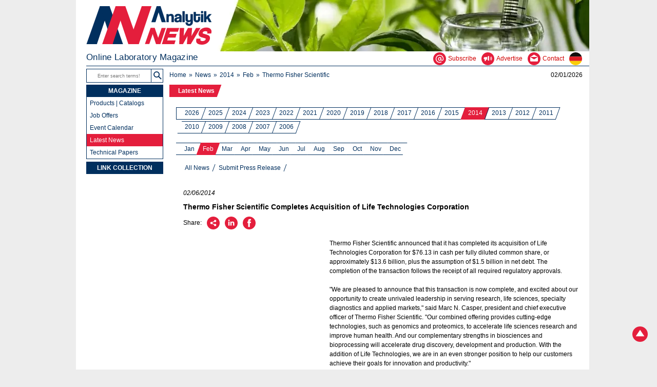

--- FILE ---
content_type: text/html; charset=UTF-8
request_url: https://analytik.news/en/press/2014/21.html
body_size: 4730
content:
<!DOCTYPE html>
<html lang="en">
<head>
	<meta charset="utf-8">
	<title>Thermo Fisher Scientific Completes Acquisition of Life Technologies Corporation</title>
	<meta name="description" content="Thermo Fisher Scientific announced that it has completed its acquisition of Life Technologies Corporation for $76.13 in cash per fully diluted common share,">
	<meta name="author" content="Dr. Torsten Beyer">
	<meta name="page-topic" content="science">
	<meta property="og:title" content="Thermo Fisher Scientific Completes Acquisition of Life Technologies Corporation"> 
	<meta property="og:description" content="Thermo Fisher Scientific announced that it has completed its acquisition of Life Technologies Corporation for $76.13 in cash per fully diluted common share,"> 
	<meta property="og:image" content="https://analytik.news/grafik/analytiknews-ogn.jpg"> 
	<meta name="viewport" content="width=device-width,initial-scale=1">
	<base href="https://analytik.news/en/">
	<link rel="stylesheet" media="all" href="/analytik.css">
	<link rel="icon" href="/favicon.png" sizes="48x48">
	<link rel="apple-touch-icon" href="/grafik/apple-touch-icon.png" sizes="180x180">
	<link rel="canonical" href="https://analytik.news/en/press/2014/21.html">
	<link rel="alternate" type="application/rss+xml" title="Analytik NEWS - Press" href="https://analytik.news/en/press/rss.xml">
<script type="application/ld+json">
{
 "@context": "https://schema.org/",
 "@type": "Report",
 "headline": "Thermo Fisher Scientific Completes Acquisition of Life Technologies Corporation",
 "url": "https://analytik.news/press/2014/21.html",
 "datePublished": "2014-02-06",
 "wordCount": "329",
 "articleBody": "Thermo Fisher Scientific announced that it has completed its acquisition of Life Technologies Corporation for $76.13 in cash per fully diluted common share,",
 "producer": [
  { 
   "@type": "Organization",
   "name": "Thermo Fisher Scientific",
   "url": "https://www.thermofisher.com/"
 }
],
 "accessMode": ["textual", "visual"],
 "isAccessibleForFree": "True",
 "inLanguage": "en"
}
</script>
<script type="application/ld+json">
{
  "@context": "https://schema.org/",
  "@type": "BreadcrumbList",
  "itemListElement": [{
    "@type": "ListItem",
    "position": 1,
    "name": "News",
    "item": "https://analytik.news/en/press"
  },{
    "@type": "ListItem",
    "position": 2,
    "name": "2014",
    "item": "https://analytik.news/en/press/2014_01.html"
  },{
    "@type": "ListItem",
    "position": 3,
    "name": "Feb",
    "item": "https://analytik.news/en/press/2014_02.html"
  },{
    "@type": "ListItem",
    "position": 4,
    "name": "Thermo Fisher Scientific",
    "item": "https://analytik.news/en/press/2014/21.html"
  }]
}
</script>
	<script type="application/ld+json">{"@context":"https://schema.org","@graph":[{"@type":"NewsMediaOrganization","@id":"https://analytik.news/#org","name":"Analytik NEWS","alternateName":"Analytik NEWS Magazin","url":"https://analytik.news/","description":"Online-Labormagazin mit tagesaktuellen, redaktionell geprüften Informationen für Labor, Analytik, Chemie, Life Science, Pharma, Arbeitssicherheit und Qualitätssicherung.","logo":{"@type":"ImageObject","@id":"https://analytik.news/#logo","url":"https://analytik.news/grafik/analytiknews.svg","caption":"Logo Analytik NEWS","width":512,"height":512},"image":{"@type":"ImageObject","@id":"https://analytik.news/#header","url":"https://analytik.news/grafik/header.jpg","width":1200,"height":630},"foundingDate":"1998","founder":{"@id":"https://dr-beyer.de/#person"},"parentOrganization":{"@id":"https://dr-beyer.de/#org"},"publishingPrinciples":"https://analytik.news/impressum.html","correctionsPolicy":"https://analytik.news/impressum.html","contactPoint":{"@type":"ContactPoint","contactType":"customer service","telephone":"+4961546246860","email":"info@analytik.news","areaServed":"DE","availableLanguage":["de","en"]},"sameAs":["https://www.wikidata.org/wiki/Q66724672","https://g.page/r/CSueyMdPyPbREBM/","https://www.linkedin.com/company/analytik-news/","https://www.youtube.com/channel/UCNexeZQb4NihqDVJmVzRGmg","https://www.google.com/search?kgmid=/g/11hdx94l4h","https://analytik.news/"]},{"@type":"WebSite","@id":"https://analytik.news/#website","url":"https://analytik.news/","name":"Analytik NEWS","publisher":{"@id":"https://analytik.news/#org"},"about":{"@id":"https://analytik.news/#org"},"inLanguage":"de","potentialAction":{"@type":"SearchAction","target":"https://analytik.news/suche.html?q={search_term_string}","query-input":"required name=search_term_string"}},{"@type":"WebPage","@id":"https://analytik.news/#webpage","url":"https://analytik.news/","name":"Startseite","isPartOf":{"@id":"https://analytik.news/#website"},"about":{"@id":"https://analytik.news/#org"},"primaryImageOfPage":{"@id":"https://analytik.news/#logo"},"inLanguage":"de","dateModified":"2025-11-04"}]}</script>
	<script src="https://analytik.news/js/frontendNavbar.js" defer></script>
</head>
<body>
	<div class="keyboard-shortcut"><a href="/press/2014/21.html#page" class="shortcut-element">Jump to content</a><a href="/press/2014/21.html#nav1" class="shortcut-element">Jump to navigation</a></div>
	<header>
		<div id="bgimg"><picture><source srcset="/grafik/header.avif" type="image/avif"><source srcset="/grafik/header.webp" type="image/webp"><img src="/grafik/header.jpg" width="980" height="100" alt="Analytik NEWS"></picture></div>
		<div id="logo"><a href="/en/"><img src="/grafik/analytiknews.svg" width="245" height="76" alt="Analytik NEWS - Online Laboratory Magazine" title="Analytik NEWS - Online Laboratory Magazine"></a></div>
		<div id="headnav">
			<div id="claim_en">Online Laboratory Magazine</div>
			<div id="headline3"><a href="/en/rss.html" aria-label="Subscribe - RSS Feeds" ><svg role="img" width="25" height="25"><title>RSS Feeds</title><use href="/grafik/labor.svg#ab"/></svg><span>Subscribe</span></a><a href="/en/advertise.html" aria-label="Advertise - Place Ads and Banners" ><svg role="img" width="25" height="25"><title>Place Ads and Banners</title><use href="/grafik/labor.svg#we"/></svg><span>Advertise</span></a><a href="/en/contact.php" aria-label="Contact us via email or fon" ><svg role="img" width="25" height="25"><title>Contact us via email or fon</title><use href="/grafik/labor.svg#co"/></svg><span>Contact</span></a><a href="/" aria-label="to the german page" ><svg role="img" width="25" height="25"><title>to the german page</title><use href="/grafik/labor.svg#de"/></svg></a></div>
		</div>
		<div id="headline">
			<div id="headline1">
				<form method="get" role="search" action="/en/search/"><input type="text" autocomplete="on" name="suchtext" aria-label="search terms" placeholder="Enter search terms!"><input type="submit" value="search" title="search" id="se" role="button"></form>
			</div>
			<div id="headline2">
				<ul>
					<li><a href="/en/">Home</a></li>
					<li><a href="/en/press/" title="News">News</a></li>
					<li><a href="/en/press/2014_01.html">2014</a></li>
					<li><a href="/en/press/2014_02.html">Feb</a></li>
					<li><a href="/en/press/search.php?suchtext=%22Thermo+Fisher+Scientific%22" title="Thermo Fisher Scientific">Thermo Fisher Scientific</a></li>
				</ul>
			</div>
			<div id="date">02/01/2026</div>
		</div>
	</header>
	<main>
		<ul id="contentnav1">
			<li class="active"><a href="/en/press/">Latest News</a></li>
		</ul>
		<div id="contentbox">
			<ul id="contentnav2">
				<li><a href="/en/press/">2026</a></li>
				<li><a href="/en/press/2025_01.html">2025</a></li>
				<li><a href="/en/press/2024_01.html">2024</a></li>
				<li><a href="/en/press/2023_01.html">2023</a></li>
				<li><a href="/en/press/2022_01.html">2022</a></li>
				<li><a href="/en/press/2021_01.html">2021</a></li>
				<li><a href="/en/press/2020_01.html">2020</a></li>
				<li><a href="/en/press/2019_01.html">2019</a></li>
				<li><a href="/en/press/2018_01.html">2018</a></li>
				<li><a href="/en/press/2017_01.html">2017</a></li>
				<li><a href="/en/press/2016_01.html">2016</a></li>
				<li><a href="/en/press/2015_01.html">2015</a></li>
				<li class="active"><a href="/en/press/2014_01.html">2014</a></li>
				<li><a href="/en/press/2013_01.html">2013</a></li>
				<li><a href="/en/press/2012_01.html">2012</a></li>
				<li><a href="/en/press/2011_01.html">2011</a></li>
				<li><a href="/en/press/2010_01.html">2010</a></li>
				<li><a href="/en/press/2009_01.html">2009</a></li>
				<li><a href="/en/press/2008_01.html">2008</a></li>
				<li><a href="/en/press/2007_01.html">2007</a></li>
				<li><a href="/en/press/2006_11.html">2006</a></li>
			</ul>
			<ul id="contentnav2a">
				<li><a href="/en/press/2014_01.html">Jan</a></li>
				<li class="active"><a href="/en/press/2014_02.html">Feb</a></li>
				<li><a href="/en/press/2014_03.html">Mar</a></li>
				<li><a href="/en/press/2014_04.html">Apr</a></li>
				<li><a href="/en/press/2014_05.html">May</a></li>
				<li><a href="/en/press/2014_06.html">Jun</a></li>
				<li><a href="/en/press/2014_07.html">Jul</a></li>
				<li><a href="/en/press/2014_08.html">Aug</a></li>
				<li><a href="/en/press/2014_09.html">Sep</a></li>
				<li><a href="/en/press/2014_10.html">Oct</a></li>
				<li><a href="/en/press/2014_11.html">Nov</a></li>
				<li><a href="/en/press/2014_12.html">Dec</a></li>
			</ul>
			<ul id="contentnav3">
				<li><a href="/en/press/2014_01.html">All News</a></li>
				<li><a href="/en/press/submit.html">Submit Press Release</a></li>
			</ul>
			<div id="page">
				<p class="it">02/06/2014</p> 
				
		<h1>
			Thermo Fisher Scientific Completes Acquisition of Life Technologies Corporation		</h1>
						<div class="rec">
					<p>Share:</p>
					<ul>
						<li><a href="/empfehlen/?refer=action&amp;title=Interessante_Seite" aria-label="Recommend by email"><svg role="img" width="25" height="25"><title>Recommend by email</title><use href="/grafik/labor.svg#re"/></svg></a></li>
						<li><a href="javascript:void(0);" onclick="javascript:li_click();" aria-label="Recommend on LinkedIn"><svg role="img" width="25" height="25"><title>Recommend on LinkedIn</title><use href="/grafik/labor.svg#el"/></svg></a></li>
						<li><a href="javascript:void(0);" onclick="javascript:fb_click();" aria-label="Recommend on Facebook"><svg role="img" width="25" height="25"><title>Recommend on Facebook</title><use href="/grafik/labor.svg#ef"/></svg></a></li>
						<li><span><a href="javascript:void(0);" onclick="javascript:wa_click();" aria-label="Recommend on WhatsApp"><svg role="img" width="25" height="25"><title>Recommend on WhatsApp</title><use href="/grafik/labor.svg#ew"/></svg></a></span></li>
					</ul>
				</div>
				<div style="clear:both"></div>
				<div id="banner5">
					<ins data-revive-zoneid="37" data-revive-blockcampaign="1" data-revive-id="ed60b03c47bcef1f695f4284d2fd47b9"></ins><script async src="/ad/www/delivery/asyncjs.php"></script>
				</div>
<p><br>Thermo Fisher Scientific announced that it has completed its acquisition of Life Technologies Corporation for $76.13 in cash per fully diluted common share, or approximately $13.6 billion, plus the assumption of $1.5 billion in net debt. The completion of the transaction follows the receipt of all required regulatory approvals.<br />
<br />
&quot;We are pleased to announce that this transaction is now complete, and excited about our opportunity to create unrivaled leadership in serving research, life sciences, specialty diagnostics and applied markets,&quot; said Marc N. Casper, president and chief executive officer of Thermo Fisher Scientific. &quot;Our combined offering provides cutting-edge technologies, such as genomics and proteomics, to accelerate life sciences research and improve human health. And our complementary strengths in biosciences and bioprocessing will accelerate drug discovery, development and production. With the addition of Life Technologies, we are in an even stronger position to help our customers achieve their goals for innovation and productivity.&quot;</p><h2>Business Segments</h2><p>With the acquisition of Life Technologies, Thermo Fisher has established a new reporting segment, called Life Sciences Solutions. Mark Stevenson, who served as chief operating officer of Life Technologies, has been named an executive vice president and president of Life Sciences Solutions, reporting directly to Casper. <br />
<br />
Effective January 1, 2014, the company&#039;s financial performance will be reported in four segments reflecting the following changes:</p><ul><li>The new Life Sciences Solutions Segment will consist of the majority of the former Life Technologies and Thermo Fisher Biosciences businesses. <br />
<li>Thermo Fisher&#039;s Global Chemicals business will move from the Biosciences business to the Laboratory Products and Services Segment. <br />
<li>Thermo Fisher&#039;s Analytical Technologies Segment will be renamed Analytical Instruments to reflect the transfer of the Biosciences businesses to other segments, as mentioned above. <br />
<li>Two small specialty diagnostics businesses within Life Technologies will become part of the Specialty Diagnostics Segment.</ul><p>As previously announced, Thermo Fisher has agreed to sell its cell culture (sera and media), gene modulation and magnetic beads businesses to GE Healthcare for $1.06 billion.</p>
				
				<p class="it">Source: <a href="https://www.thermofisher.com/" target="_blank" rel="nofollow noopener">Thermo Fisher Scientific</a></p>
				<br>
				<div id="banner4">
					<ins data-revive-zoneid="48" data-revive-blockcampaign="1" data-revive-id="ed60b03c47bcef1f695f4284d2fd47b9"></ins><script async src="/ad/www/delivery/asyncjs.php"></script>
				</div>
				<aside>
					<div class="pagenav">
						<h3>More news from this company</h3><div class="tri"></div>
					</div>
					<br class="n"><br class="n">
					<ul>
					<li><a href="/en/press/2026/11.html">Thermo Fisher Scientific Announces Strategic Collaboration With NVIDIA</a> (01/16/2026)</li>
					<li><a href="/en/press/2016/29.html">High-Pressure Ion Chromatography System Delivers New Levels of Simplicity and Flexibility</a> (02/11/2016)</li>
					<li><a href="/en/press/2014/5.html">Thermo Fisher Scientific Sells its Cell Culture, Gene Modulation and Magnetic Beads Businesses to GE Healthcare</a> (01/08/2014)</li>
					<li><a href="/en/press/2012/51.html">Patent for Multidimensional Chromatography Apparatus and Method for 2-D Ion Chromatography</a> (05/08/2012)</li>
					<li><a href="/en/press/2012/15.html">Dr. J. Sabine Becker Wins 2012 Winter Conference Award in Plasma Spectrochemistry</a> (02/17/2012)</li>
					</ul>
					<p><a href="/en/press/search.php?suchtext=%22Thermo+Fisher+Scientific%22">&raquo; all news from this company</a></p>
				</aside>
			</div>
		</div>
		<footer>
			<div class="socnav">
				<div class="socnav1">
					<ul>
						<li><a href="javascript:history.go(-1);" aria-label="Back" ><svg role="img" width="25" height="25"><title>Back</title><use href="/grafik/labor.svg#le"/></svg></a></li>
						<li><a href="#" aria-label="Back to top" onclick="window.location.hash='';window.location.hash='logo';document.documentElement.scrollTop=0;return false;" ><svg role="img" width="25" height="25"><title>Back to top</title><use href="/grafik/labor.svg#up"/></svg></a></li>
						<li><a href="javascript:window.print();" aria-label="Print Page" ><svg role="img" width="25" height="25"><title>Print Page</title><use href="/grafik/labor.svg#pr"/></svg></a></li>
					</ul>
				</div>
				<div class="socnav2">
					<p>Follow:</p>
					<ul>
						<li><a href="https://linkedin.com/company/analytik-news" aria-label="Follow on LinkedIn" target="_blank" rel="me" ><svg role="img" width="25" height="25"><title>Follow on LinkedIn</title><use href="/grafik/labor.svg#li"/></svg></a></li>
					</ul>
				</div>
				<div class="socnav3">
					<p>Subscribe:</p>
					<ul>
						<li><a href="/en/rss.html" aria-label="Subscribe RSS Feed" ><svg role="img" width="25" height="25"><title>Subscribe RSS Feed</title><use href="/grafik/labor.svg#rs"/></svg></a></li>
					</ul>
				</div>
			</div>
			<div class="foot1">
				<ul>
					<li><a href="/en/advertise.html" class="n">Advertise</a></li>
					<li><a href="/en/advertise.html" class="n">Media Data</a></li>
					<li><a href="/en/about.html" class="n">About us</a></li>
					<li><a href="/en/sitemap.html" class="n">Sitemap</a></li>
				</ul>
				<ul>
					<li><a href="/en/faq.html" class="n">FAQ</a></li>
					<li><a href="/en/privacy.html" class="n">Privacy</a></li>
					<li><a href="/en/imprint.html" class="n">Imprint</a></li>
					<li><a href="/en/gtb.html" class="n">GTB</a></li>
				</ul>
				<p><a href="/profil/web4nature.html" title="web4nature Siegel"><img class="kl" loading="lazy" alt="web4nature Gold Siegel" src="/grafik/web4nature.webp" width="100" height="100"></a> <a href="/profil/cleanerweb.html" title="Cleaner Web Siegel"><img class="kl" loading="lazy" src="/grafik/cleanerweb.svg" alt="Cleaner Web Siegel" width="100" height="100"></a></p>
			</div>
			<div id="cp"><a href="/en/imprint.html">&copy; 2006-2026 Dr. Beyer Internet-Beratung</a></div>
		</footer>
	</main>
	<nav>
		<div id="nav1">
			<ul>
				<li><a href="/en/newscenter/" class="active">MAGAZINE</a>
					<ul class="subnavlist">
						<li><a href="/en/products/">Products | Catalogs</a></li>
						<li><a href="/en/jobs/">Job Offers</a></li>
						<li><a href="/en/events/">Event Calendar</a></li>
						<li class="subactive"><a href="/en/press/">Latest News</a></li>
						<li><a href="/en/papers/">Technical Papers</a></li>
					</ul>
				</li>
			</ul>
			<ul>
				<li><a href="/en/links/" class="active">LINK COLLECTION</a></li>
			</ul>
			<p class="abo">SUBSCRIBE<br><a href="/en/rss.html" title="Newsletter, Content Alerts, RSS Feeds"><img loading="lazy" src="/grafik/envelope.webp" alt="Newsletter, Content Alerts, RSS Feeds" width="100" height="95"></a><span>and don't miss a thing</span></p>
			<p class="co2"><a href="/profil/oekobilanz.html">0.01 g CO<sub>2</sub> / view</a></p>
		</div>
		<a href="#" onclick="window.location.hash='';window.location.hash='logo';document.documentElement.scrollTop=0;return false;" id="tp" aria-label="Back to Top" ><svg role="img" width="30" height="30"><title>Back to top</title><use href="/grafik/labor.svg#up"/></svg></a>
	</nav>
	<script defer src="/analytik.js"></script>
	<script defer src="/svgxuse.js"></script>
	<script>var _paq=window._paq=window._paq||[];_paq.push(['disableCookies']);_paq.push(['disableBrowserFeatureDetection']);_paq.push(['trackPageView']);_paq.push(['enableLinkTracking']);_paq.push(['setTrackerUrl','/m/matomo.php']);_paq.push(['setSiteId','1']);(function(){var d=document,g=d.createElement('script'),s=d.getElementsByTagName('script')[0];g.async=true;g.src='/m/matomo.js';s.parentNode.insertBefore(g,s);})();</script>
	<noscript><p><img src="/m/matomo.php?idsite=1&amp;rec=1" class="PK_80" alt=""></p></noscript>
</body>
</html>

--- FILE ---
content_type: text/css; charset=utf-8
request_url: https://analytik.news/analytik.css
body_size: 5915
content:
html{width:1000px;scroll-behavior:smooth}
html,#banner4,#page .kalnav ul{margin-left:auto;margin-right:auto}
body{overflow-y:scroll}
#headline1 input[type=text]:hover, #headline1 input[type=text]:focus{outline: 2px solid #e41e3c;border-right: none;}
body,select,textarea,#page input,#headline2 ul,main ul,#contentnav1 h1,#page p,#page .pagenav h1,#page .pagenav h2,#page .pagenav h3,.socnav p,#nav1 ul,#nav1 p{margin-top:0}
html,fieldset,.formbox,#headline1 input[type=text]:hover,#headline1 input[type=text]:focus,#nav1 .subsub a:hover,#nav1 .subsub .active{background-color:#ededed}
/*html{background-image:linear-gradient(#005bbb 50%,#ffd500 50%);background-attachment:fixed}*/
body,input,textarea{font-family:Verdana,Arial,sans-serif}
ul{list-style-type:none}
ol{margin-left:21px}
ol,#contentnav1,#headline2 ul{padding-left:0}
ol,ol li,#page p,#page ul,#page li{margin-bottom:10px}
dt,.socnav li,#page .socialmedia ul li{display:inline}
dd,#page .sm{line-height:13px;padding:3px}
dd,#page .pagenav li a,#page a.int,#page a.n,#page a.txt,#page strong.hi,#nav1 ul ul a{font-weight:400}
dd,.zit,#headline1 input[type=text],#banner4,#banner5,#nav1 .active,#nav1 .hi,#page .ce,#nav1 p,input.captcha,#page input.submit{text-align:center}
dd,dd a,#page .sm,#page .kl,#nav1 .subsub li::before,#nav1 span{font-size:10px}
iframe,#page .imageBox{overflow:hidden}
iframe{max-width:100%}
img{height:auto;max-width:100%}
img.logo{margin-left:50px}
img.logo,#date,#headline3,.caphin,.socnav3{float:right}
img.kl{margin-top:16px;margin-right:8px}
svg{fill:#e41e3c}
svg:hover{fill:#002f5e}
legend,.ho,#qr,#page .rec span,#page .pagenav input[type=submit],#page .kalnav input[type=submit]{display:none}
fieldset,iframe,img,#headline1 input[type=submit]{border:0}
fieldset{margin-bottom:25px;padding:10px 20px 5px}
fieldset,dd,#page input[type=checkbox]{margin-left:0}
fieldset .marginLeft{margin-left:160px}
#page fieldset .inputLabel{display:inline-block;float:none;max-width:none;min-width:0;width:auto}
fieldset,fieldset p,input,select,textarea,.formbox,#claim,#claim_en,#headline2 li,#headline2 a,#contentnav2 a,#contentnav2a a,#contentnav3 a,#page p.n,#page .kl,#page a,#page a:link,#page a.h,#page a.hl,#page a.n:hover,footer a,#cp a,#nav1 ul ul a,#nav1 .subsub a:hover,#nav1 .subsub .active{color:#002f5e}
label,#page .contentad p,#page .rec p{margin-top:3px}
label,.socnav li,#page input[type=text].captcha,#page input[type=checkbox]{margin-right:10px}
label,.formbox,.tri,.trif,#claim,#claim_en,#headline1,#headline2,#headline2 li,#headline1 input,#headnav,#page .imageBox,#page .listBox,#page .timeBox,#contentnav1,#contentnav1 li,#contentnav2,#contentnav2 li,#contentnav2a,#contentnav2a li,#contentnav3,#contentnav3 li,#page .pagenav,#page .pagenav li,#page .pagenav h1,#page .pagenav h2,#page .pagenav h3,#page .socialmedia,#page .socialmedia ul li a,#banner5,footer,.socnav p,.socnav li,.socnav1,.socnav2,footer ul,#cp,#nav1 .subsub li::before,#page .kalnav li,#page .rec,#page .rec p,#page .rec li{float:left}
label,.foot1 p,#page .contentad p{text-align:right}
label,#nav1,#page .imageBox{width:150px}
input,select,.socnav,#page .rec{height:25px}
input,select,textarea{box-sizing:border-box;cursor:pointer;resize:none}
input.fs,#page input[type=text].captcha{min-width:135px}
input.fs{margin-right:25px;padding:3px}
select{appearance:none;-webkit-appearance:none;border-radius:0;padding-left:4px;padding-right:4px}
select{background-image:url("data:image/svg+xml,%3Csvg xmlns='http://www.w3.org/2000/svg' viewBox='0 0 100 100' width='14' height='14'%3E%3Cpolygon points='0,0 50,50 100,0'/%3E%3C/svg%3E");background-position:right 3px top 3px}
select,.zit,#page ul li,#page input.search{background-repeat:no-repeat}
select,textarea,#page input{border:1px solid #fff;margin-bottom:12px}
body,select,input .fs,input[type=submit],input[type=button],input[type=reset],header,#headline,main,#nav1 .subsub a,#page a.txt:hover{background-color:#fff}
textarea{overflow:auto;padding:4px 8px}
textarea,#page input[type=text]{width:490px}
textarea:focus,textarea:hover,select:hover,.submit:hover,.fs:hover,#headline1,#page input:focus,#page input:hover{border:1px solid #002f5e}
sub{bottom:-3px}
sup{top:-3px}
sub,sup{line-height:0;vertical-align:baseline}
sub,sup,.contentad p,#headline1 input[type=text]{font-size:9px}
sub,sup,#contentnav1 a,#contentnav2 a,#contentnav2a a,#contentnav3 a,#page .offset{position:relative}
q,#page p.it{font-style:italic}
header,#headline{z-index:1}
header{height:134px}
main{min-height:100%;padding-left:190px;width:810px}
main,nav{top:165px}
footer ul{margin-left:10px;padding-left:0}
.formbox{padding:4px 10px 4px 20px}
#banner4{height:90px;width:728px}
#banner5{height:250px;margin-top:22px;padding-bottom:20px;padding-right:35px;width:250px}
#page input{padding-left:8px;padding-right:8px}
#page input[type=button]{margin-bottom:7px;margin-top:7px}
.mail,#page input[type=radio],#page input[type=checkbox]{margin-top:-2px}
#page input[type=radio]{margin-left:-3px;margin-right:6px}
#page input.search{padding-left:8px;padding-right:8px;width:50%}
#page input.search{background-image:url("data:image/svg+xml,%3Csvg xmlns='http://www.w3.org/2000/svg' viewBox='0 0 100 100' width='16' height='16'%3E%3Ccircle r='32' cx='38' cy='38' style='fill:rgb(255,255,255);stroke:rgb(0,0,0);stroke-width:11'/%3E%3Cline x1='63' x2='95' y1='63' y2='95' style='stroke:rgb(0,0,0);stroke-width:12'/%3E%3C/svg%3E");background-position:right 3px top 3px}
#page input.submit{margin-left:10px;width:25px}
#page td{padding-bottom:4px}
#headline,#headnav,#bgimg{width:980px}
#bgimg{height:100px;margin-bottom:2px}
#bgimg,#headnav,nav{margin-left:20px}
#logo{height:75px;left:20px;width:245px;top:12px}
#headnav{height:26px}
#claim{font-size:18px;letter-spacing:.032em}
#claim_en{font-size:17px;letter-spacing:.017em}
#headline{height:31px;padding-left:20px;top:134px}
#headline1{width:148px}
#headline1 input[type=text]{border-top:0;margin-right:4px;width:126px}
#headline1 input[type=text],#nav1 .subsub{border-bottom:0;border-left:0}
#headline2{margin-left:7px;margin-top:5px;width:700px}
#headline2 li,#headline2 li::before{padding-right:5px}
#headline2 li::before,.subsub li::before{content:"\00BB"}
#headline2 a,#headline3 a,#contentnav1 a,#contentnav2 a,#contentnav2a a,#contentnav3 a,#page .sm,#page .kl,#page a,#page a:link,#page a.h,#page a.hl,#page a.n,#page .pagenav a:hover,#page .contentad h3 a:hover,#page .noHover:hover,footer a,#cp a,#nav1 a{text-decoration:none}
#headline2 a:hover,#headline3 a:hover,#headline3 .active,#contentnav3 a:hover,#contentnav3 .active a,#page a:hover,#page a.txt,#page strong.hi,footer a:hover,#cp a:hover{text-decoration:underline}
#headline3 a,#headline2 a:hover,#contentnav3 a:hover,#contentnav3 .active a,#page strong.hi,#page a:hover,#page a.int,#page a.txt,#page .pagenav li a,#page .contentad a{color:#D10000}
#date,#contentnav1 a,#nav1 a,.socnav p{padding-top:5px}
#date{padding-right:13px}
.tri{border-color:#e41e3c transparent transparent;border-width:26px 10px 0 0}
.trif{border-color:transparent transparent transparent #ededed;border-width:26px 0 0 26px}
.tri,.trif{border-style:solid;height:0;transform:rotate(360deg);width:0}
.trif,#page h2,#page .contentad,.formbox,.socnav{margin-top:20px}
.zit{background-image:url("data:image/svg+xml,%3Csvg xmlns='http://www.w3.org/2000/svg' viewBox='0 0 728 90'%3E%3Cpath fill='%235d7a8a' d='M20 0H728V60L708 76H542L545 90L514 76H0V20Z'/%3E%3C/svg%3E");border-bottom:15px solid transparent;border-left:12px solid transparent;border-right:5px solid transparent;border-top:10px solid transparent;display:table-cell;height:78px;line-height:16px;padding-bottom:14px;padding-left:20px;padding-right:20px;width:688px}
img.mail,svg.mail,.zit,#page input[type=checkbox],#page input[type=radio]{vertical-align:middle}
.zit,#contentnav1 a,#contentnav2 a:hover,#contentnav2 .active a,#contentnav2a a:hover,#contentnav2a .active a,#page .pagenav h1,#page .pagenav h1 a,#page .pagenav h2,#page .pagenav h2 a,#page .pagenav h3,#page .pagenav h3 a,#tri ul,#page .contentad h3,#page .contentad h3 a,#nav1 ul ul a:hover,#nav1 .subactive a,#nav1 a,#nav1 p,#nav1 img a,#page .zit a,#page .zit a:hover{color:#fff}
main,#logo,nav,#contentnav1 a::after,#contentnav1 li:first-child a::before,#contentnav2 a::after,#contentnav2 li:first-child a::before,#contentnav2a a::after,#contentnav2a li:first-child a::before,#contentnav3 a::after,#contentnav3 li:first-child a::before{position:absolute}
.formbox,.h1,.zit cite,#contentnav1 a,#page .textBox a,#page .titleBox a,#page li a,#page a.h,#page a.hl,#page input.submit,#page input.fs,#nav1 a,#nav1 p,#contentnav1 li.active a,#page .contentad a,#page p>a{font-weight:700}
#contentnav1,#contentnav1 h1,#contentnav2,#contentnav2a,#contentnav3,#cp,#date,footer,#headline2 li,#headline2 a,#headline3 a,nav ul a,#nav1 .co2,#page,#page h2,#page h3,input,select,textarea{font-size:12px}
#page input.submit{border-radius:50%}
header,#headline,#nav1,#tp{position:fixed}
#page p,#banner4 a,#banner5 a{color:#000}
main,#nav1 a,#page .offset,#contentnav1 a,#contentnav2 a,#contentnav2a a,#contentnav1 li:first-child a::before,#contentnav2 li:first-child a::before,#contentnav2a li:first-child a::before,#contentnav3 li:first-child a::before,#page .pagenav li a,#page .pagenav svg,#page .kalnav svg,.foot1 ul a{display:block}
#contentnav1,footer{width:798px}
#contentnav2,#contentnav2a,#contentnav3{padding-left:13px;padding-right:13px;width:772px}
#contentnav1,#contentnav1 h1,#contentnav2,#contentnav2a,#contentnav3,#page .pagenav h1,#page .pagenav h2,#page .pagenav h3,#page .pagenav li,#page .pagenav input,#tri ul,#nav1 .subactive ul,#page .contentad p,#page input[type=radio],#page input[type=checkbox],.foot1,.socnav ul,footer ul{margin-bottom:0}
#contentnav1 li,#contentnav2 li,#contentnav2a li,#contentnav3 li,#page p.it{margin-bottom:3px}
#contentnav1 li:first-child a::before,#contentnav2 li:first-child a::before,#contentnav2a li:first-child a::before,#contentnav3 li:first-child a::before{left:-8px;width:15px}
#contentnav1 li:first-child a::before,#contentnav1 a::after,#nav1 .active,#nav1 .ins,#nav1 .co2:hover{background-color:#002f5e}
#contentnav1 a,#contentnav2 a,#contentnav2a a,#contentnav3 a{z-index:0}
#contentnav1 a{margin-right:1px}
#contentnav1 a,#nav1 a{padding-bottom:5px}
#contentnav1 a,#contentnav2 a,#contentnav3 a{padding-left:9px;padding-right:9px}
#contentnav2 a,#contentnav2a a{min-width:24px;min-height:24px;box-sizing: border-box;display:inline-block;}/* Mindestgröße WCAG */
#contentnav1 a:hover::after,#contentnav1 li:first-child a:hover::before,#contentnav1 .active a::after,#contentnav1 li.active:first-child a::before,#contentnav2 a:hover::after,#contentnav2 li:first-child a:hover::before,#contentnav2 .active a::after,#contentnav2 li.active:first-child a::before,#contentnav2a a:hover::after,#contentnav2a li:first-child a:hover::before,#contentnav2a .active a::after,#contentnav2a li.active:first-child a::before,#page .pagenav h1,#page .pagenav h2,#page .pagenav h3,#page .contentad h3,#nav1 .hi,#nav1 .active:hover,#nav1 ul ul a:hover,#nav1 ul .subactive{background-color:#e41e3c}
#contentnav1 a::after,#contentnav2 a::after,#contentnav2a a::after,#contentnav3 a::after{transform:skew(-20deg);z-index:-1}
#contentnav1 a::after,#contentnav2 a::after,#contentnav2a a::after,#contentnav3 a::after{right:0}
#contentnav1 a::after,#contentnav1 li:first-child a::before,#contentnav2 a::after,#contentnav2 li:first-child a::before,#contentnav2a a::after,#contentnav2a li:first-child a::before,#contentnav3 a::after,#contentnav3 li:first-child a::before{bottom:0;top:0}
#contentnav1 a::after,#contentnav1 li:first-child a::before,#contentnav2 a::after,#contentnav2 li:first-child a::before,#contentnav2a a::after,#contentnav2a li:first-child a::before,#contentnav3 a::after,#contentnav3 li:first-child a::before,#headline2 li:first-child:before{content:''}
#contentnav1 a::after,#contentnav2a a::after{left:0}
#contentnav2{padding-top:17px}
#contentnav2 li:first-child a::before,#nav1 ul ul{border-left:1px solid #002f5e}
#contentnav2 li:first-child a::before,#contentnav2 a::after,#contentnav2a li:first-child a::before,#contentnav2a a::after{border-top:1px solid #002f5e}
#contentnav2 li:first-child a::before,#contentnav2 a::after,#contentnav2a li:first-child a::before,#contentnav2a a::after,#page .pagenav,.foot1,#nav1 ul ul,#headnav{border-bottom:1px solid #002f5e}
#contentnav2 a{padding-bottom:4px}
#contentnav2 a,#nav1 .subsub li::before,#page .pagenav li a{padding-top:4px}
#contentnav2 a::after{left:-1px}
#contentnav2 a::after,#contentnav3 a::after,#headline1 input[type=text],#nav1 ul ul{border-right:1px solid #002f5e}
#contentnav2 a:hover::after,#contentnav2 li:first-child a:hover::before,#contentnav2 .active a::after,#contentnav2 li.active:first-child a::before,#contentnav2a a:hover::after,#contentnav2a li:first-child a:hover::before,#contentnav2a .active a::after,#contentnav2a li.active:first-child a::before,#page .contentad{border-left:1px solid #e41e3c}
#contentnav2 a:hover::after,#contentnav2 li:first-child a:hover::before,#contentnav2 .active a::after,#contentnav2 li.active:first-child a::before,#contentnav2a a:hover::after,#contentnav2a li:first-child a:hover::before,#contentnav2a .active a::after,#contentnav2a li.active:first-child a::before,#page .contentad,.socnav{border-top:1px solid #e41e3c}
#contentnav2 a:hover::after,#contentnav2 li:first-child a:hover::before,#contentnav2 .active a::after,#contentnav2 li.active:first-child a::before,#contentnav2a a:hover::after,#contentnav2a li:first-child a:hover::before,#contentnav2a .active a::after,#contentnav2a li.active:first-child a::before,#page .line,#page .contentad{border-bottom:1px solid #e41e3c}
#contentnav2a,#contentnav3{padding-top:15px}
#contentnav2a a{padding:5px 8px}
#contentnav1 img,#contentnav2 img,#contentnav2a img{margin:-2px 0}
#page{line-height:18px;padding:30px 19px 10px}
#page,#cp{clear:left}
#page .pagenav{margin-top:25px;padding-bottom:1px}
#page .pagenav,#page .line,#page .rec{width:100%}
#page .pagenav h1,#page .pagenav h2,#page .pagenav h3{padding:4px 12px 4px 19px}
#page .pagenav h1,#nav1 .subsub a{font-size:11px}
#page .pagenav li,#page .socialmedia li,#page .kalnav li,#page .rec li{background-image:none}
#page .pagenav input[type=submit]{border:0;margin-top:-1px}
#page .line,ins{font-size:1px}
#page .line{margin:15px auto}
#page .imageBox{height:45px}
#page .timeBox{width:85px}
#page .listBox{width:170px}
#page .imageBox,#page .textBox{margin-top:8px}
#page .textBox{margin-left:170px}
#page .titleBox{margin-left:85px}
#page .titleBox{margin-bottom:15px}
#page .contentBox{margin-left:170px}
#page .contentad{background-color:#fdfdfd;border-right:1px solid #e41e3c;margin-bottom:20px;padding:5px 10px}
#page .contentad h3{margin:-5px -10px 10px;padding:3px 10px 4px}
#page .socialmedia ul li a{margin-right:9px}
#page h2,#page .hp,#page .contentBox,#nav1 ul,#nav1 .abo{margin-bottom:5px}
#page p.n{margin-bottom:0;padding-left:19px}
#page table{border-collapse:collapse}
#page br.n,#page p.n,#page .line,#banner4{clear:both}
#page .offset{top:20px;visibility:hidden}
#page h1{font-size:14px}
#page ul{padding-left:2px}
#page ul>li{padding-left:10px}
#page ul>li{background-image:url("data:image/svg+xml,%3Csvg xmlns='http://www.w3.org/2000/svg' viewBox='0 0 10 10' width='14' height='14'%3E%3Crect x='0' y='5' width='3' height='3' style='fill:rgb(228,30,60)'/%3E%3C/svg%3E")}
#page .kalnav ul{width:70px}
#page .kalnav li{padding-left:5px;padding-right:5px}
#page .pagenav label,#page .kalnav label{width:25px;margin:0;padding:0;cursor:pointer}
#headline3 a{padding-right:10px}
#headline3 svg{margin-right:4px;vertical-align:middle}
#se{width:16px;background-image:url("data:image/svg+xml,%3Csvg xmlns='http://www.w3.org/2000/svg' viewBox='0 0 100 100' width='16' height='16'%3E%3Ccircle r='32' cx='38' cy='38' style='fill:rgb(255,255,255);stroke:rgb(0,47,94);stroke-width:11'/%3E%3Cline x1='63' x2='95' y1='63' y2='95' style='stroke:rgb(0,47,94);stroke-width:12'/%3E%3C/svg%3E");background-repeat:no-repeat;background-position:right 0 top 4px;font-size:0px}
#tp{bottom:50px;right:18px}
#cp{line-height:23px}
.socnav{padding-top:10px}
.socnav,#cp{margin-bottom:10px}
.socnav1{width:262px}
.foot1{height:140px}
.foot1 ul{margin-top:10px;padding-bottom:5px;width:242px}
.foot1 a{line-height:28px}
#nav1 ul{padding-left:0}
#nav1 ul ul a{padding:5px 6px}
#nav1 .subsub a{color:#002f5e}
#nav1 .subsub{border-right:0}
#nav1 .subsub li::before{padding-left:5px;padding-right:5px}
#nav1 .subsub a{padding-bottom:3px;padding-top:3px}
#nav1 .subsub .active{text-align:left}
#nav1 .abo{background-color:#5d7a8a;font-size:15px;padding-bottom:3px;padding-top:3px}
#nav1 .abo a,#nav1 .ins a{padding-bottom:0}
#nav1 .co2{background-color:#4d8400}
.keyboard-shortcut{position:absolute;top:0;right:0;height:1px;margin:-1px;overflow:hidden;padding:0;width:1px}
.keyboard-shortcut:focus,.keyboard-shortcut:focus-within{display:flex;overflow:visible;height:max-content;width:max-content}
.shortcut-element{color:black;text-decoration:none;z-index:100;background-color:#e41e3c;color:white;padding:1em}
.shortcut-element:focus{opacity:1;z-index:100;background-color:#e41e3c;padding:1em;color:black}
.keyboard-shortcut:focus .shortcut-element{opacity:1;z-index:100;background-color:#e41e3c;color:white;padding:1em}
html{scroll-padding-top:160px}
/*inline CSS*/
.PK_1{width:400px}
.PK_2{width:35px}
.PK_3{width:60px}
.PK_4{width:320px}
.PK_5{width:75%}
.PK_6{width:50%}
.PK_7{width:100px}
.PK_8{width:65%}
.PK_9{width:45px}
.PK_10{text-decoration:underline}
.PK_11{margin:7px 0}
.PK_12{width:45px}
.PK_13{text-decoration:underline}
.PK_14{width:40px}
.PK_15{width:20px}
.PK_16{font-size:small}
.PK_17{vertical-align:middle}
.PK_18{margin-top:-4px}
.PK_19{margin:20px 0px 15px 75px}
.PK_20{margin:0 0 20px 75px}
.PK_21{display:inline}
.PK_22{background-image:none}
.PK_23{padding:0 10px 0 0}
.PK_24{margin:20px 0 25px 75px}
.PK_25{margin-top:-15px}
.PK_26{margin-right:-5px}
.PK_27{margin-top:-7px}
.PK_28{padding-top:4px}
.PK_29{float:left}
.PK_30{width:135px}
.PK_31{margin:3px 10px 0 0}
.PK_32{width:32px}
.PK_33{width:22px}
.PK_34{margin-left:5px}
.PK_35{margin-left:10px}
.PK_36{text-align:center}
.PK_37{width:200px}
.PK_38{margin:auto}
.PK_39{padding:0}
.PK_40{width:50px}
.PK_41{clear:left}
.PK_42{width:40%}
.PK_43{margin-top:10px}
.PK_44{clear:right}
.PK_45{height:10px}
.PK_46{width:100%}
.PK_47{height:200px}
.PK_48{display:block}
.PK_49{padding:0px}
.PK_50{margin-right:38px}
.PK_51{margin-top:20px}
.PK_52{border-style:none}
.PK_53{font-size:medium}
.PK_54{font-family:Verdana,Arial,Helvetica,sans-serif}
.PK_55{padding:25px}
.PK_56{font-family:Verdana,Arial,Helvetica,sans-serif}
.PK_57{display:inline-block}
.PK_58{height:25px}
.PK_59{margin-top:5px}
.PK_60{width:14px}
.PK_61{margin-top:15px}
.PK_62{margin-bottom:5px}
.PK_63{border-color:#ededed}
.PK_64{border-color:#ededed}
.PK_65{margin:-10px 0px 0px 50px}
.PK_66{border-style:none}
.PK_67{margin-top:-10px}
.PK_68{border:0px solid black}
.PK_69{margin:8px 0 5px 0}
.PK_70{clear:both}
.PK_71{display:flex}
.PK_72{flex-direction:column}
.PK_73{border:0px solid red}
.PK_74{border:0px solid purple}
.PK_75{flex-direction:row}
.PK_76{border:0px solid yellow}
.PK_77{border:0px solid green}
.PK_78{align-items:flex-start}
.PK_79{min-width:100px}
.PK_80{border:0}
.PK_81{height:150px}
.PK_82{width:16%}
.PK_83{width:21%}
.PK_84{height:100px}
.PK_85{margin:0}
.PK_86{width:170px}
.PK_87{z-index:0}
.PK_88{height: 200px}
.PK_89{border: 1px solid #AAA}
.PK_90{width:215px}
.PK_91{margin:5px 0px 20px 75px}
.PK_92{margin:5px 0px 10px 75px}
.PK_93{margin: 20px 0px 20px 75px}
.PK_94{margin:10px 0px 20px 20px}
.PK_95{margin:0px 0px 15px 75px}
.PK_96{margin: 35px 0px 25px 75px}
.PK_97{margin: -5px 0px 10px 75px}
.PK_98{margin: 15px 0px 45px 75px}
.PK_99{margin: 0px 0px 0px 75px}
.PK_100{margin: 5px 0px 0px 75px}
.PK_101{margin:0px 0px 40px 75px}
.PK_102{margin:10px 0 30px 75px}
.PK_103{margin:35px 0 90px 75px}
.PK_104{margin:60px 0 85px 75px}
.PK_105{margin:0px 0 0px 75px}
.PK_106{margin:5px 0px 5px 0px}
.PK_107{margin:0px 0px 0px 75px}
.PK_108{margin:25px 0px 20px 75px}
.PK_109{margin:10px 0px 10px 75px}
.PK_110{margin:0px 0px 10px 75px}
.PK_111{margin:5px 0px 15px 75px}
.PK_112{margin:65px 0px 30px 75px}
.PK_113{margin:5px 0 0px 100px}
.PK_114{margin:0px 0 0px 100px}
.PK_115{margin:35px 0 55px 75px}
.PK_116{margin:35px 0px 35px 75px}
.PK_117{margin: 60px 0px 10px 75px}
.PK_118{margin: 50px 0px 50px 75px}
.PK_119{margin: 0px 0px 100px 75px}
.PK_120{margin: 25px 0px 45px 75px}
.PK_121{margin: 25px 0px 15px 75px}
.PK_122{margin: 5px 0px 15px 75px}
.PK_123{margin:100px 0px 20px 75px}
.PK_124{margin:5px 0 0px 75px}
.PK_125{margin:0px 0 40px 75px}
.PK_126{margin:10px 0 70px 75px}
.PK_127{margin: 1px 0px 80px 75px}
.PK_128{margin: 30px 0px 50px 75px}
.PK_129{margin: 15px 0px 0px 75px}
.PK_130{margin:5px 0 20px 75px}
.PK_131{margin:45px 0px 15px 65px}
.PK_132{color:#ffffff}
.PK_133{background:#002f5e}
.PK_134{font-size:1px}
.PK_135{line-height:1px}
.PK_136{margin:15px 0 60px 75px}
.PK_137{margin:0 10px 0 75px}
.PK_138{margin:50px 0 50px 65px}
.PK_139{margin:0 20px 20px 0}
.PK_140{margin:25px 0px 0 75px}
.PK_141{margin:5px}
@media print{
body{background-color:#fff;font-size:11px}
html{background-color:#fff;background-image:none}
body,#page{color:#000}
html{overflow:hidden}
html,#page .pagenav{border:1px solid #e41e3c}
html,main,#contentbox,#contentnav1,#headline{width:auto}
main,#date,header,#headline,#logo,#headnav,#topnav{position:static}
aside,#bgimg,#topnav,#logo,#date,#headnav,#headline1,#headline2,#headline3,#contentnav1 li a,#contentnav1 li:first-child a::before,#contentnav2,#contentnav2a,#contentnav3,nav,#page form,#page fieldset,legend,.contentad,.socnav,#banner4,#moreJobs,#tp,#nav1 p.abo,#nav1 p.ins,#nav1 p.co2,footer,#cp,.formbox,#page .rec,#page .tri,#page .trif,#page p.n,#page a.n{display:none}
header{height:90px}
#headline{background-image:url(grafik/analytiknews.svg);background-repeat:no-repeat;height:80px;margin:10px}
#qr{display:inline}
#qr{float:right;margin-top:-85px}
main{padding-left:0}
#page{border-top:1px solid #e41e3c;line-height:15px;padding:25px 15px 10px}
#page a{color:#002f5e;font-weight:700;text-decoration:none}
#page .pagenav{margin-bottom:10px;margin-top:10px}
#page .pagenav ul{clear:none}
#page sup,sub{font-size:8px}
#contentnav1 li{margin-bottom:0}
#contentnav1 li.active a{color:#e41e3c;display:block;font-size:16px;margin-left:380px;margin-top:-65px}
#contentnav1 .active a::after{background-color:#fff}
}
@media only screen and (max-width:1000px){
html,#logo,header,#headline,main,#contentbox,#nav1,.socnav,#page .line{width:100%}
main,header,#headline{left:0}
#headnav{width:98%}
#date{width:98px}
#headline{height:60px}
#headline3{padding-right:5px}
main{padding-left:0}
#contentnav1{margin-left:28px}
#page{float:none;margin-left:10px;margin-right:10px}
#contentnav2,#contentnav2a,#contentnav3{margin-left:15px;width:90%}
#contentnav1,footer{width:95%}
#cp{margin-left:0px;padding-bottom:10px}
footer{margin-left:20px}
#page select{width:75px}
#page input[type=text],#page textarea{width:60%}
#page table input[type=text]{width:100%}
fieldset table{width:80%}
#page input.captcha{width:115px}
#page label{clear:left;margin:6px 10px 0 0;width:20%}
#page fieldset table .inputLabel{text-align:right}
#page .rec span{display:inline}
nav{height:auto;z-index:1}
#nav1 a{height:25px;justify-content:center;align-items:center;padding:0px;display:flex}
#nav1 ul{margin:0}
#nav1 ul li{background-color:#fff;margin-top:-1px}
#nav1 ul ul li:first-child{border-top:1px solid #002f5e}
#nav1 ul ul li:last-child{border-bottom:1px solid #002f5e}
.subnavlist{position:absolute}
.subnavlist li{clear:both}
#nav1 ul ul li{margin-bottom:-1px;margin-top:0}
#gsearch{margin-right:0!important;width:40%}
.subnavlist,#headline2,#tp,#nav1 p{display:none}
.submit,#button{max-width:150px;width:50%}
}
@media only screen and (max-height:755px){
#nav1 p.co2{display:none}
}
@media only screen and (max-height:724px){
#nav1 p{display:none}
}
@media only screen and (max-width:760px){
#banner4{height:auto;max-width:100%}
.socnav1{width:170px}
.foot1 ul{width:150px}
}
@media only screen and (max-width:680px){
#page{padding-left:0;padding-right:0}
#contentnav3{padding-left:4px;padding-right:4px}
.socnav2,.socnav3{width:auto}
#contentnav1{width:90%}
#contentnav2,#contentnav2a,#contentnav3{width:80%}
#headline3 span,.socnav p{display:none}
.socnav1{width:160px}
#gmaps,#map{clear:left!important;float:left!important;margin-bottom:15px;width:95%!important}
#firmdetail{width:95%!important}
img.kl{width:75px}
}
@media only screen and (max-width:560px){
#headnav{width:95%}
#contentnav1{width:85%}
#date,#page .caphin{display:none}
img.kl{width:50px}
}
@media only screen and (max-width:480px){
#page .offset{top:-260px}
#claim,#claim_en,.socnav1{display:none}
}
@media only screen and (max-width:400px){
.foot1 ul{width:200px}
}
@media only screen and (max-height:300px){
header,#headline,#nav1{position:absolute}
#nav1{display:flex}
}
#nav1 a.active{width:auto}
.checkboxGrid{display:inline-grid;grid-template-columns:repeat(3,1fr);grid-template-rows:repeat(3,auto);margin-bottom:10px}
.checkboxGrid label{text-align:left;margin-bottom:5px;white-space:nowrap}
@media only screen and (max-width:800px){
#date{display:none}
}
@media only screen and (max-width:700px){
#date{display:none}
}
/* Mobilgeraete*/
@media only screen and (max-width:1000px){
#nav1>ul{min-width:90px;width:120px;flex-grow:2}
#headline{height:30px}
button.menu-toggle{background-color:#e41e3c;border:none;color:white;flex-shrink:2;font-size:16px;border:2px solid black;height:25px;width:60px;justify-content:center;align-items:center;cursor:pointer;border:1px solid black;transition:background-color 0.5s}
.menu-toggle.clicked{background-color:#af5456}
nav{top:135px;left:160px}
#nav1{display:flex;width:70%;max-width:530px;align-items:end}
#nav1 .subnavlist{flex-basis:100%}
.subnavlist{display:none;width:32%}
}
@media only screen and (max-width:600px){
.omitOnHandy{display:none}
#bgimg{width:0px}
#nav{width:min-content}
#nav1 a{width:auto}
#nav1 ul ul a{width:160px}
#nav1 ul li{width:fit-content}
.subnavlist{width:fit-content}
.checkboxGrid{grid-template-columns:repeat(2,1fr);width:100%;margin-top:15px;margin-bottom:5px}
#claim,#claim_en{display:none}
#nav1 a[href="/en/links/"]{block-size:fit-content;width:168px;padding:3px}
#headnav{border-bottom:none;width:98%;background-color:white;margin-top:-2px;margin:0px;padding-left:5px;height:30px}
.subnavlist{position:static}
#headline3 span{display:block;font-size:10px}
#headline3{display:grid;grid-template-columns:repeat(2,1fr);grid-template-rows:repeat(3,auto);margin-top:-100px;min-width:100px;font-size:12px;z-index:1;position:static;margin-right:-15px}
#headline3 a{padding-right:5px}
#headline3 a[href="/abonnieren.php"]{display:none}
span.fitDate{font-size:12px}
#headline3 a:hover{text-decoration:none}
#headline3 a.active{text-decoration:none}
fieldset .marginLeft{margin-left:40px}
#page .inputLabel:has(+br+p+h2){margin-bottom:20px}
.inputLabel{text-align:left}
fieldset table{width:100%}
#page h2{clear:both}
#headline{width:min-content}
#logo{width:190px}
#date{display:none}
html{background-color:white}
#nav1{display:block}
#contentnav1,#contentnav1 h1,#contentnav2,#contentnav2a,#contentnav3,#cp,#date,footer,#headline2 li,#headline2 a,#headline3 a,nav ul a,#nav1 .co2,#page,#page h2,#page h3,input,select,textarea{font-size:16px}
svg{height:auto;width:35px}
#headline3 svg{background-color:white}
body,input,textarea{font-size:16px}
#headline1 input[type=text]{width:140px}
sub,sup,.contentad p,#headline1 input[type=text]{font-size:12px}
#headline1{width:165px;position:relative;top:-47px;margin-left:40px}
body,input,textarea{font-size:16px}
nav{top:133px;left:-10px;margin-left:20px;position:absolute;display:none}
main{top:140px}
main *{font-size:16px}
ul.subnavlist{display:block;position:static;left:0px}
#navMenuIcon{position:fixed;top:80px;left:12px;display:inline-block;width:40px;height:40px;border-radius:50%;font-size:130%;border:2px solid black;z-index:2}
#claim{font-size:20px}
header{height:104px}
#headline{top:105 px;height:0px}
#headline input{height:30px}
#headline #se{background-position:right 0 top 8px;width:18px}
fieldset{padding:0 0 0 5px}
#page fieldset label{font-size:12px;overflow-wrap:anywhere;min-width:110px;text-align:left}
#page fieldset label[role=none]{width:0%;margin:0px}
#page fieldset table .inputLabel{text-align:left}
#page td input[type=checkbox],#page td input[type=radio]{margin-left:8px}
img[src="/grafik/header.jpg"]{display:none}
img.kl{margin-top:12px}
form fieldset td:nth-of-type(1){width:1%}
form fieldset td:nth-of-type(2){width:28%}
form fieldset td:nth-of-type(3){width:65%}
#page table .inputLabel{display:block;text-align:left}
}
#cp{border-top:1px solid #002f5e;width:100%}
.foot1{border:0}


--- FILE ---
content_type: text/javascript; charset=utf-8
request_url: https://analytik.news/js/frontendNavbar.js
body_size: 1139
content:

const bigSize=1000;
const smallSize=600;
let shiftPress = false;
let status;
window.addEventListener("load",function(){
    status = 2;
    if(smallSize<innerWidth && innerWidth<=bigSize){
        addNavigationButtonSubNavList();
        status = 1;
    }else if(innerWidth<=smallSize){
        addNavigationButtonNavNode();
        status = 0;
    }

});


window.addEventListener("resize",function(){
    let statusChanged = false;
    if((innerWidth>bigSize && status!=2)||(smallSize<innerWidth && innerWidth<=bigSize && status != 1)||(innerWidth<=smallSize && status != 0)){
        statusChanged = true;
    }
    if(statusChanged){
        removeAllNavigationButton();
        
        if(smallSize<innerWidth && innerWidth<=bigSize){
            addNavigationButtonSubNavList();
			showFullNav();
			hideDropMenus();
            status = 1;
        }else if(innerWidth<=smallSize){
			addNavigationButtonNavNode();
			showDropMenus();
			hideFullNav();
            status = 0;
        }else if(innerWidth>bigSize){
			status = 2;
			showFullNav();
			showDropMenus();
		}
    }
});
function insertAfter(newNode, referenceNode) {
  const parent = referenceNode.parentNode;
  if (referenceNode.nextSibling) {
    parent.insertBefore(newNode, referenceNode.nextSibling);
  } else {
    parent.appendChild(newNode);
  }
}
// Mittlere Breite mit 3 Navilisten        
function addNavigationButtonSubNavList(){
    let menues = document.getElementsByClassName('subnavlist');
	let insertPos = document.querySelectorAll('#nav1 >ul');
    for(let i = 0;i<menues.length;i++){
        let button = createNavButton(menues[i],"block");
		button.addEventListener('click', (elem) => {
			let navigationButtons = document.getElementsByClassName("menu-toggle");
			let dropMenus = document.getElementsByClassName('subnavlist');
			for(let i = 0;i<navigationButtons.length;i++){
				if(elem.target !== navigationButtons[i]){
					navigationButtons[i].classList.remove("clicked");
					navigationButtons[i].setAttribute('aria-expanded', 'false');
					dropMenus[i].style.display = "none";
				}
			}
		});
        insertAfter(button,insertPos[i]);
    }
    window.addEventListener("keydown", tabSubNavPressed);
    window.addEventListener("keyup", shiftReleased);
}

// fixed button der Navigation öffnet
function addNavigationButtonNavNode(){
    let navNode = document.getElementById("headnav");
    let button = createNavButton(document.getElementsByTagName("nav")[0],"block");
	button.id = "navMenuIcon";
	button.classList.add("navIcon");
        button.addEventListener("click", function(){
            const expanded = button.getAttribute('aria-expanded') === 'true';
            if(expanded){
            document.getElementsByTagName("nav")[0].classList.add("enter");
            }else{
            document.getElementsByTagName("nav")[0].classList.remove("enter");
            }
        }
                );
    navNode.insertBefore(button,navNode.firstElementChild);
    window.addEventListener("keydown", tabNaviPressed);
    window.addEventListener("keyup", shiftReleased);
    window.addEventListener("hashchange",jumpToNavLinkTabNavi);
}

function removeAllNavigationButton(){
    let buttons = document.getElementsByClassName('menu-toggle');
    for(let i = buttons.length-1;i>=0;i--){
        buttons[i].remove();
    }
    window.removeEventListener("keydown", tabNaviPressed);
    window.removeEventListener("keydown", tabSubNavPressed);
    window.removeEventListener("keyup", shiftReleased);
    window.removeEventListener("hashchange",jumpToNavLinkTabNavi)
}

function createNavButton(menue,type){
    const button = document.createElement('button');
button.className = 'menu-toggle';
button.setAttribute('aria-label', 'Toggle menu');
button.setAttribute('aria-expanded', 'false');
button.textContent = '☰';
button.addEventListener('click', () => {
	  const expanded = button.getAttribute('aria-expanded') === 'true';
	  button.setAttribute('aria-expanded', !expanded);
          if(!expanded){
              button.classList.add("clicked");
          }else{
              button.classList.remove("clicked");
          }
	  menue.style.display = !expanded? type:"none";
	});
return button;
}

function showDropMenus(){
	let dropMenus = document.getElementsByClassName('subnavlist');
	for(let i = 0;i<dropMenus.length;i++){
		dropMenus[i].style.display = "block";
	}
}

function hideDropMenus(){
	let dropMenus = document.getElementsByClassName('subnavlist');
	for(let i = 0;i<dropMenus.length;i++){
		dropMenus[i].style.display = "none";
	}
}
function showFullNav(){
	document.getElementsByTagName("nav")[0].style.display = "block";
}
function hideFullNav(){
	document.getElementsByTagName("nav")[0].style.display = "none";
}

function tabSubNavPressed(event){
    if(event.key == "Shift"){
		shiftPress = true;
    }
    if(event.key == "Tab"){
        let focusedElm = document.activeElement;
        let navHeadLinks = document.querySelectorAll("nav a.active");
        let navButtons = document.querySelectorAll("button.menu-toggle");
        let subNavLists = Array.from(document.querySelectorAll(".subnavlist"));
        if(focusedElm.parentElement.parentElement.classList.contains("subnavlist")){
            if(shiftPress && focusedElm == focusedElm.parentElement.parentElement.firstElementChild.firstElementChild){ // erste in Subnavlist
                navButtons[subNavLists.indexOf(focusedElm.parentElement.parentElement)].focus();
                event.preventDefault();
            }
            if(focusedElm == focusedElm.parentElement.parentElement.lastElementChild.firstElementChild && !shiftPress){ // letzte in  Subnavlist
                let ind = subNavLists.indexOf(focusedElm.parentElement.parentElement)+1;
                if(ind>=navHeadLinks.length) return 0;
                navHeadLinks[ind].focus();
                event.preventDefault();
            }
            return 0;
        }
        for(let i = 0; i<navHeadLinks.length;i++){
                if(focusedElm == navHeadLinks[i] && !shiftPress){
                    navButtons[i].focus();
                    event.preventDefault();
                    break;
                }
                if(shiftPress && focusedElm == navHeadLinks[i] && i>0&& navButtons[i-1].classList.contains("clicked")){
                    if(i<0) return 0;
                    navHeadLinks[i-1].nextElementSibling.lastElementChild.firstElementChild.focus();
                    event.preventDefault();
                    break;
                }
                if(shiftPress && focusedElm == navButtons[i] && focusedElm.classList.contains("clicked")){
                    navHeadLinks[i].focus();
                    event.preventDefault();
                    break;
                }
                if( focusedElm == navButtons[i] && focusedElm.classList.contains("clicked")){
                    navHeadLinks[i].nextElementSibling.firstElementChild.firstElementChild.focus();
                    event.preventDefault();
                    break;
                }
            	
	}
    }
}

function tabNaviPressed(event){
    if(event.key == "Shift"){
            shiftPress = true;
    }
    if(event.keyCode == 9){
        let focusedElm = document.activeElement;
        let navButton = document.querySelector("#navMenuIcon");
            if(navButton.classList.contains("clicked")){
                let startNavElm = document.querySelector("nav a.active");
                let endNavElm = document.querySelectorAll(".subnavlist");
                endNavElm = endNavElm[endNavElm.length-1].parentNode.lastElementChild.lastElementChild.firstElementChild;	
                let aboButton = document.getElementById("headline3").firstElementChild;
                if(!shiftPress && focusedElm == navButton ){
                        startNavElm.focus();
                        event.preventDefault();
                }
                if(shiftPress && focusedElm == startNavElm ){
                        navButton.focus();
                        event.preventDefault();
                }
                if(!shiftPress && focusedElm == endNavElm ){
                        aboButton.focus();
                        event.preventDefault();
                }
                if(shiftPress && focusedElm == aboButton){
                        endNavElm.focus();
                        event.preventDefault();
                }
            }        
        
    }		
}
	
function shiftReleased(event){
	if(event.keyCode == 16){
		shiftPress = false;
	}
}		

function jumpToNavLinkTabNavi(event){
    if(window.location.hash == "#nav1"){
        event.preventDefault();
        document.getElementById("navMenuIcon").focus();
    }
}

--- FILE ---
content_type: image/svg+xml; charset=utf-8
request_url: https://analytik.news/grafik/labor.svg
body_size: 4674
content:
<?xml version="1.0" encoding="utf-8"?>
<svg version="1.1" xmlns="http://www.w3.org/2000/svg" xmlns:xlink="http://www.w3.org/1999/xlink">
<symbol id="ab" viewBox="0 0 100 100">
	<path d="M50,43.8c-3.9,0-6.3,3-6.3,7.8s2.4,7.8,6.3,7.8s6.3-3,6.3-7.8S53.9,43.8,50,43.8z"/>
	<path d="M50,0C22.4,0,0,22.4,0,50s22.4,50,50,50s50-22.4,50-50S77.6,0,50,0z M81.3,53.1c0,6.9-5.6,12.5-12.5,12.5 c-3.8,0-7.1-1.7-9.4-4.4c-2.2,2.7-5.4,4.4-9.3,4.4c-7.4,0-12.5-5.8-12.5-14.1S42.6,37.5,50,37.5c2.5,0,4.7,0.7,6.5,1.9 c0.5-1.1,1.6-1.9,2.9-1.9c1.7,0,3.1,1.4,3.1,3.1v12.5c0,3.5,2.8,6.3,6.3,6.3s6.3-2.8,6.3-6.3v-1.8c0-13.3-9.3-24.5-21.7-26.1 C45.1,24.2,37.2,27,31.7,33c-5.6,6-7.8,14.2-6.1,22.3c1.9,9.3,9.4,16.9,18.5,19c5.9,1.3,11.8,0.7,17-1.9c1.6-0.8,3.4-0.1,4.2,1.4 c0.8,1.6,0.1,3.4-1.4,4.2c-4.3,2.1-9,3.2-13.8,3.2c-2.4,0-4.9-0.3-7.3-0.8c-11.7-2.7-20.8-12-23.3-23.8c-2.1-10.2,0.7-20.3,7.7-27.8 c7-7.5,16.8-11,27.1-9.7c15.5,2,27.1,15.9,27.1,32.3V53.1z"/>
</symbol>
<symbol id="lo" viewBox="0 0 100 100">
	<path d="M50,0C22.4,0,0,22.4,0,50s22.4,50,50,50s50-22.4,50-50S77.6,0,50,0z M50.2,73.6H28.5 C28.5,58,42.2,58,45.3,53.9l0.3-1.9c-4.3-2.2-7.3-7.4-7.3-13.5c0-8,5.2-14.6,11.7-14.6s11.7,6.5,11.7,14.6c0,6.1-3,11.3-7.2,13.5 l0.4,2.1c3.3,3.9,16.6,4.1,16.6,19.5L50.2,73.6z"/>
</symbol>
<symbol id="co" viewBox="0 0 100 100">
	<path d="M50,0C22.4,0,0,22.4,0,50c0,27.6,22.4,50,50,50s50-22.4,50-50C100,22.4,77.6,0,50,0z M50,17.6L79.6,36H20.4 L50,17.6z M80,65.5L80,65.5c0,3-2.4,5.4-5.4,5.4H25.4c-3,0-5.4-2.4-5.4-5.4V37.2c0-0.3,0-0.6,0.1-0.9l28.3,17.6c0,0,0.1,0,0.1,0.1 c0,0,0.1,0,0.1,0.1c0.2,0.1,0.4,0.2,0.6,0.2c0,0,0,0,0.1,0c0.2,0.1,0.5,0.1,0.7,0.1h0c0,0,0,0,0,0c0.2,0,0.5,0,0.7-0.1 c0,0,0,0,0.1,0c0.2-0.1,0.4-0.1,0.6-0.2c0,0,0.1,0,0.1-0.1c0,0,0.1,0,0.1-0.1l28.3-17.6c0.1,0.3,0.1,0.6,0.1,0.9L80,65.5L80,65.5z"/>
</symbol>
<symbol id="en" viewBox="0 0 100 100">
	<g fill="#00247d">
		<path d="M90.4,20.5C84.5,12.4,76.2,6.2,66.6,2.8v29.5L90.4,20.5z"/>
		<path d="M66.6,97.2c9.6-3.4,17.9-9.6,23.8-17.7L66.6,67.6V97.2z"/>
		<path d="M9.6,79.5c5.9,8,14.1,14.3,23.7,17.7V67.6L9.6,79.5z"/>
		<path d="M33.3,2.9c-9.6,3.4-17.8,9.6-23.7,17.7l23.7,11.8V2.9z"/>
	</g>
	<g fill="#cf142b">
		<path d="M59.9,99V60H99c0.7-3.2,1-6.6,1-10c0-3.4-0.3-6.8-1-10H59.9V1c-3.2-0.6-6.5-1-9.9-1c-3.4,0-6.8,0.3-10,1v39 H1c-0.7,3.2-1,6.6-1,10c0,3.4,0.3,6.7,1,10h39v39c3,0.6,6.1,1,9.3,1h1.6C53.9,99.9,57,99.6,59.9,99z"/>
		<path d="M83.4,33.3l11.4-5.7c-0.7-1.5-1.6-2.9-2.5-4.3l-20,10H83.4z"/>
		<path d="M27.6,66.7H16.5L5.2,72.3c0.7,1.5,1.6,3,2.5,4.4l20-10H27.6z"/>
		<path d="M16.6,33.4L5.3,27.7c-0.7,1.5-1.4,3-2,4.6l2.3,1.1H16.6z"/>
		<path d="M83.2,66.6l11.5,5.7c0.7-1.5,1.4-3,2-4.6l-2.4-1.2H83.2z"/>
	</g>
</symbol>
<symbol id="de" viewBox="0 0 100 100">
	<path fill="#100f0d" d="M50,0C28.2,0,9.7,13.9,2.8,33.3h94.3C90.3,13.9,71.8,0,50,0z"/>
	<path fill="#de1d25" d="M100,50c0-5.8-1-11.5-2.8-16.7H2.8C1,38.5,0,44.2,0,50s1,11.5,2.8,16.7h94.3C99,61.5,100,55.8,100,50z"/>
	<path fill="#facc07" d="M97.2,66.7H2.8C9.7,86.1,28.2,100,50,100C71.8,100,90.3,86.1,97.2,66.7z"/>
</symbol>
<symbol id="le" viewBox="0 0 100 100">
	<circle cx="50" cy="50" r="50"/>
	<polygon fill="#fff" points="22,50 64,22 64,78"/>
</symbol>
<symbol id="ri" viewBox="0 0 100 100">
	<circle cx="50" cy="50" r="50"/>
	<polygon fill="#fff" points="78,50 36,22 36,78"/>
</symbol>
<symbol id="up" viewBox="0 0 100 100">
	<circle cx="50" cy="50" r="50"/>
	<polygon fill="#fff" points="50,22 22,64 78,64"/>
</symbol>
<symbol id="do" viewBox="0 0 100 100">
	<circle cx="50" cy="50" r="50"/>
	<polygon fill="#fff" points="50,78 22,36 78,36"/>
</symbol>
<symbol id="pr" viewBox="0 0 100 100">
	<g fill="#000">
		<path d="M85.4,25.2h-2.7V14.6C82.6,6.6,76,0,68,0H32C24,0,17.4,6.6,17.4,14.6v10.5h-2.7C6.6,25.2,0,31.8,0,39.8v23.4 c0,8.1,6.6,14.6,14.6,14.6h2.7v13.3c0,4.8,3.9,8.8,8.8,8.8h47.7c4.8,0,8.8-3.9,8.8-8.8V77.9h2.7c8.1,0,14.6-6.6,14.6-14.6V39.8 C100,31.8,93.4,25.2,85.4,25.2z M23.2,14.6c0-4.8,3.9-8.8,8.8-8.8H68c4.8,0,8.8,3.9,8.8,8.8v10.5H23.2V14.6z M76.8,91.2 c0,1.6-1.3,2.9-2.9,2.9H26.2c-1.6,0-2.9-1.3-2.9-2.9V62.3h53.5V91.2z M94.1,63.3c0,4.8-3.9,8.8-8.8,8.8h-2.7v-9.8h1.8 c1.6,0,2.9-1.3,2.9-2.9s-1.3-2.9-2.9-2.9H15.6c-1.6,0-2.9,1.3-2.9,2.9s1.3,2.9,2.9,2.9h1.8v9.8h-2.7c-4.8,0-8.8-3.9-8.8-8.8V39.8 c0-4.8,3.9-8.8,8.8-8.8h70.7c4.8,0,8.8,3.9,8.8,8.8V63.3z"/>
		<path d="M57.8,68.9H42.2c-1.6,0-2.9,1.3-2.9,2.9s1.3,2.9,2.9,2.9h15.6c1.6,0,2.9-1.3,2.9-2.9S59.4,68.9,57.8,68.9z"/>
		<path d="M57.8,81.4H42.2c-1.6,0-2.9,1.3-2.9,2.9s1.3,2.9,2.9,2.9h15.6c1.6,0,2.9-1.3,2.9-2.9S59.4,81.4,57.8,81.4z"/>
		<path d="M25,37.7h-9.4c-1.6,0-2.9,1.3-2.9,2.9s1.3,2.9,2.9,2.9H25c1.6,0,2.9-1.3,2.9-2.9S26.6,37.7,25,37.7z"/>
	</g>
</symbol>
<symbol id="al" viewBox="0 0 100 100">
	<path d="M50,0C22.4,0,0,22.4,0,50s22.4,50,50,50s50-22.4,50-50S77.6,0,50,0z M50,77.7c-3.6,0-6.5-2.9-6.5-6.5h13 C56.5,74.7,53.6,77.7,50,77.7z M72,64.6L72,64.6L72,64.6c0,2.4-1.9,2.6-4.4,2.6H32.4C30,67.2,28,67,28,64.6v-0.4 c0-1.7,1-3.2,2.5-3.9l1.4-11.9c0-8.7,6.2-16,14.4-17.7V26c0-2.1,1.7-3.7,3.7-3.7c2.1,0,3.7,1.7,3.7,3.7v4.6 c8.2,1.7,14.4,9,14.4,17.7l1.4,11.9c1.5,0.7,2.5,2.2,2.5,3.9V64.6z"/>
</symbol>
<symbol id="rs" viewBox="0 0 100 100">
	<path d="M50,0c27.6,0,50,22.4,50,50s-22.4,50-50,50S0,77.6,0,50S22.4,0,50,0z M20,39.7v11.6c7.6,0,14.8,3,20.2,8.4 c5.4,5.4,8.4,12.6,8.4,20.2h0v0h11.7c0-11.1-4.5-21.1-11.8-28.4C41.1,44.3,31.1,39.7,20,39.7z M22.4,77.6L22.4,77.6L22.4,77.6 L22.4,77.6c1.5,1.5,3.5,2.4,5.7,2.4c2.2,0,4.3-0.9,5.7-2.4l0,0c1.5-1.5,2.4-3.5,2.4-5.7c0-2.2-0.9-4.2-2.4-5.7h0l0,0v0 c-1.5-1.5-3.5-2.4-5.7-2.4c-2.2,0-4.2,0.9-5.7,2.4v0c-1.5,1.5-2.4,3.5-2.4,5.7C20,74.1,20.9,76.1,22.4,77.6z M20,31.5 c26.7,0,48.5,21.8,48.5,48.5H80c0-16.5-6.7-31.5-17.6-42.4C51.5,26.7,36.6,20,20,20V31.5z"/>
</symbol>
<symbol id="re" viewBox="0 0 100 100">
	<path d="M50,0C22.4,0,0,22.4,0,50s22.4,50,50,50s50-22.4,50-50S77.6,0,50,0z M44.4,50c0,1-0.2,2-0.5,3l14,6.7 c1.6-1.8,3.9-2.9,6.5-2.9c4.9,0,8.8,3.9,8.8,8.8c0,4.9-3.9,8.8-8.8,8.8c-4.9,0-8.8-3.9-8.8-8.8c0-0.5,0-0.9,0.1-1.4l-14.9-7.1 c-1.5,1.1-3.2,1.7-5.2,1.7c-4.9,0-8.8-3.9-8.8-8.8c0-4.9,3.9-8.8,8.8-8.8c1.9,0,3.7,0.6,5.2,1.7l14.9-7.1c-0.1-0.4-0.1-0.9-0.1-1.4 c0-4.9,3.9-8.8,8.8-8.8c4.9,0,8.8,3.9,8.8,8.8c0,4.9-3.9,8.8-8.8,8.8c-2.6,0-4.9-1.1-6.5-2.9l-14,6.7C44.2,48,44.4,49,44.4,50z"/>
</symbol>
<symbol id="we" viewBox="0 0 100 100">
	<path d="M50,0C22.4,0,0,22.4,0,50s22.4,50,50,50c27.6,0,50-22.4,50-50S77.6,0,50,0z M45.2,59.3l-5.6-3.1h-3.3v0 L32.9,68h-8.8l3.4-11.8h-0.3c-5.4,0-9.7-4.3-9.7-9.7c0-5.4,4.3-9.7,9.7-9.7h12.5l5.6-3.1V59.3z M56.1,65.2l-5.7-3.1V31.2h-0.7 l6.4-3.5c2.3,0,4.2,1.9,4.2,4.2V61h0C60.3,63.3,58.4,65.2,56.1,65.2z M67.5,55.7C69,53.6,70,50.9,70,48c0-2.9-0.9-5.5-2.5-7.7l3-3 c2.3,2.9,3.7,6.7,3.7,10.7s-1.4,7.7-3.7,10.7L67.5,55.7z M75.9,64.1l-3-3c2.9-3.6,4.7-8.1,4.7-13.1s-1.7-9.5-4.7-13.1l3-3 c3.7,4.3,5.9,9.9,5.9,16.1S79.5,59.8,75.9,64.1z"/>
</symbol>
<symbol id="tw" viewBox="0 0 100 100">
	<g transform="translate(52.390088,-25.058597)">
		<path fill="#000" d="M-52.1,28.3l38.6,51.6l-38.9,42h8.7l34-36.7l27.5,36.7h29.8L6.8,67.3L43,28.3h-8.7L2.9,62.1l-25.3-33.8 H-52.1z M-39.3,34.7h13.7l60.4,80.7H21.1L-39.3,34.7z"/>
	</g>
</symbol>
<symbol id="in" viewBox="0 0 100 100">
<path fill="#ff428A" d="M50,0C29.1,0,23,0,21.9,0.1c-4.3,0.4-6.9,1-9.9,2.5C9.8,3.7,8,5,6.3,6.8C3.1,10.1,1.2,14.2,0.5,19 C0.1,21.3,0,21.8,0,33.7c0,4,0,9.2,0,16.3c0,20.9,0,27,0.1,28.1c0.3,4.2,1,6.8,2.4,9.7c2.6,5.5,7.7,9.6,13.7,11.2 c2.1,0.5,4.3,0.8,7.3,1c1.2,0.1,13.9,0.1,26.5,0.1s25.3,0,26.5-0.1c3.4-0.2,5.3-0.4,7.5-1c6-1.5,11-5.6,13.7-11.2 c1.4-2.8,2-5.5,2.4-9.5C100,77.4,100,63.7,100,50c0-13.7,0-27.4-0.1-28.3c-0.3-4-1-6.7-2.4-9.6c-1.1-2.3-2.4-4.1-4.3-5.9 C89.9,3.1,85.9,1.2,81,0.5C78.7,0.1,78.2,0,66.3,0H50z"/>
<path fill="#ffffff" d="M50,2C37,2,35.3,2.1,30.2,2.3c-5.1,0.2-8.6,1-11.7,2.2c-3.2,1.2-5.8,2.9-8.5,5.5c-2.7,2.7-4.3,5.3-5.5,8.5 c-1.2,3.1-2,6.5-2.2,11.7C2,35.3,2,37,2,50S2,64.7,2.3,69.8c0.2,5.1,1,8.6,2.2,11.7c1.2,3.2,2.9,5.8,5.5,8.5 c2.7,2.7,5.3,4.3,8.5,5.5c3.1,1.2,6.5,2,11.7,2.2C35.3,97.9,37,98,50,98c13,0,14.7-0.1,19.8-0.3c5.1-0.2,8.6-1,11.7-2.2 c3.2-1.2,5.8-2.9,8.5-5.5c2.7-2.7,4.3-5.3,5.5-8.5c1.2-3.1,2-6.5,2.2-11.7C97.9,64.7,98,63,98,50s-0.1-14.7-0.3-19.8 c-0.2-5.1-1.1-8.6-2.2-11.7c-1.2-3.2-2.9-5.8-5.5-8.5c-2.7-2.7-5.3-4.3-8.5-5.5c-3.1-1.2-6.6-2-11.7-2.2C64.6,2.1,63,2,50,2L50,2z M45.7,10.7c1.3,0,2.7,0,4.3,0c12.8,0,14.3,0,19.4,0.3c4.7,0.2,7.2,1,8.9,1.7c2.2,0.9,3.8,1.9,5.5,3.6c1.7,1.7,2.7,3.3,3.6,5.5 c0.7,1.7,1.4,4.2,1.7,8.9c0.2,5.1,0.3,6.6,0.3,19.4s-0.1,14.3-0.3,19.4c-0.2,4.7-1,7.2-1.7,8.9c-0.9,2.2-1.9,3.8-3.6,5.5 c-1.7,1.7-3.3,2.7-5.5,3.6c-1.7,0.7-4.2,1.4-8.9,1.7c-5.1,0.2-6.6,0.3-19.4,0.3c-12.8,0-14.3-0.1-19.4-0.3c-4.7-0.2-7.2-1-8.9-1.7 c-2.2-0.9-3.8-1.9-5.5-3.6c-1.7-1.7-2.7-3.3-3.6-5.5c-0.7-1.7-1.4-4.2-1.7-8.9c-0.2-5.1-0.3-6.6-0.3-19.4s0-14.3,0.3-19.4 c0.2-4.7,1-7.2,1.7-8.9c0.9-2.2,1.9-3.8,3.6-5.5c1.7-1.7,3.3-2.7,5.5-3.6c1.7-0.7,4.2-1.4,8.9-1.7C35,10.7,36.7,10.7,45.7,10.7 L45.7,10.7z M75.6,18.6c-3.2,0-5.8,2.6-5.8,5.8c0,3.2,2.6,5.8,5.8,5.8s5.8-2.6,5.8-5.8S78.8,18.6,75.6,18.6L75.6,18.6z M50,25.4 c-13.6,0-24.7,11-24.7,24.7s11,24.6,24.7,24.6c13.6,0,24.6-11,24.6-24.6S63.6,25.4,50,25.4L50,25.4z M50,34c8.8,0,16,7.2,16,16 c0,8.8-7.2,16-16,16c-8.8,0-16-7.2-16-16C34,41.2,41.2,34,50,34z"/>
</symbol>
<symbol id="fb" viewBox="0 0 100 100">
	<rect fill="#1976d2" width="100" height="100" rx="13" ry="13"/>
	<path fill="#fafafa" d="M84.4,50H68.8V37.5c0-3.5,2.8-3.1,6.3-3.1h6.3V18.8H68.8l0,0C58.4,18.8,50,27.1,50,37.5V50H37.5v15.6H50V100 h18.8V65.6h9.4L84.4,50z"/>
</symbol>
<symbol id="xi" viewBox="0 0 100 100">
	<path fill="#cddc39" d="M75.1,0l-37,60.8L61.9,100h24.9L63,60.8L100,0H75.1z"/>
	<path fill="#00796b" d="M27.8,42.8H4.3l13.6,22.4L0,92.8h23.5l17.9-27.6L27.8,42.8z"/>
</symbol>
<symbol id="li" viewBox="0 0 100 100">
	<g fill="#0077b5">
		<path d="M100,100L100,100L100,100l0-36.7c0-17.9-3.9-31.8-24.8-31.8c-10.1,0-16.9,5.5-19.6,10.8h-0.3v-9.1H35.4V100 h20.7V66.9c0-8.7,1.6-17.1,12.4-17.1c10.6,0,10.8,9.9,10.8,17.7V100L100,100z"/>
		<path d="M1.6,33.2h20.7V100H1.6L1.6,33.2z"/>
		<path d="M12,0C5.4,0,0,5.4,0,12s5.4,12.1,12,12.1S24,18.6,24,12C24,5.4,18.6,0,12,0z"/>
	</g>
</symbol>
<symbol id="wa" viewBox="0 0 100 100">
	<path fill="#4caf50" d="M50,0h0A50,50,0,0,0,9.51,79.3L3.28,97.87,22.5,91.72A49.51,49.51,0,0,0,50,100,50,50,0,0,0,50,0Z"/>
	<path fill="#fff" d="M79.1,70.61c-1.21,3.39-6,6.23-9.8,7-2.62.54-6,1-17.52-3.77-14.69-6.1-24.16-21-24.91-22S20.94,44,20.94,36.82a16,16,0,0,1,5.11-12.17,7.32,7.32,0,0,1,5.12-1.8c.63,0,1.17,0,1.68.06,1.47.06,2.21.16,3.19,2.46,1.21,2.91,4.14,10.08,4.49,10.82a3.05,3.05,0,0,1,.21,2.72,8.55,8.55,0,0,1-1.62,2.28c-.74.84-1.44,1.51-2.17,2.42s-1.44,1.64-.58,3.11a44.9,44.9,0,0,0,8.1,10.08A36.59,36.59,0,0,0,56.19,64a3.14,3.14,0,0,0,3.52-.54,61.7,61.7,0,0,0,3.9-5.18,2.82,2.82,0,0,1,3.6-1.09c1.34.47,8.49,4,10,4.72S79.61,63,80,63.63,80.31,67.19,79.1,70.61Z"/>
</symbol>
<symbol id="el" viewBox="0 0 100 100">
	<path d="M50,0a50,50,0,1,0,50,50A50,50,0,0,0,50,0ZM37,69.62H26.81V38.93H37Zm-5.1-34.88h-.06a5.28,5.28,0,0,1-5.64-5.31c0-3,2.28-5.3,5.77-5.3s5.64,2.3,5.7,5.3S35.47,34.74,31.91,34.74ZM73.79,69.62H63.59V53.2c0-4.13-1.47-6.94-5.17-6.94A5.59,5.59,0,0,0,53.19,50a7,7,0,0,0-.34,2.49V69.62H42.66s.13-27.81,0-30.69h10.2v4.35a10.09,10.09,0,0,1,9.19-5.07c6.71,0,11.74,4.38,11.74,13.81Z"/>
</symbol>
<symbol id="ef" viewBox="0 0 100 100">
	<path d="M50,0a50,50,0,1,0,50,50A50,50,0,0,0,50,0ZM63.23,49.79H54.57V80.67H41.74V49.79h-6.1V38.89h6.1V31.83c0-5.06,2.4-12.95,12.95-12.95l9.51,0V29.5H57.3c-1.13,0-2.72.57-2.72,3v6.42h9.78Z"/>
</symbol>
<symbol id="ew" viewBox="0 0 100 100">
	<path d="M50,100A50,50,0,1,0,0,50,50,50,0,0,0,50,100Z"/>
	<path fill="#fff" d="M51.65,77.82h0A29.66,29.66,0,0,1,37.43,74.2L21.67,78.33l4.21-15.4A29.74,29.74,0,1,1,51.65,77.82Zm-13.49-9,.9.53A24.66,24.66,0,0,0,51.64,72.8h0A24.69,24.69,0,1,0,30.71,61.22l.59.93-2.49,9.12ZM65.61,54.49a2.4,2.4,0,0,1,1,.67,6.28,6.28,0,0,1-.44,3.53c-.62,1.73-3.58,3.32-5,3.53a10.27,10.27,0,0,1-4.68-.29,41.81,41.81,0,0,1-4.24-1.57c-7-3-11.67-9.76-12.56-11l-.13-.19h0c-.39-.53-3-4-3-7.68a8.19,8.19,0,0,1,2.46-6l.14-.16a2.75,2.75,0,0,1,2-.93c.5,0,1,0,1.43,0h.16c.43,0,1,0,1.51,1.27.2.5.5,1.23.82,2,.64,1.55,1.34,3.27,1.47,3.52a1.38,1.38,0,0,1,.06,1.3,2,2,0,0,1-.11.21,4.2,4.2,0,0,1-.63,1c-.13.15-.26.3-.38.46-.26.31-.52.62-.74.84s-.76.78-.32,1.52a22.29,22.29,0,0,0,4.13,5.15A19.24,19.24,0,0,0,54,55.12l.49.22c.75.37,1.18.31,1.61-.18S58,53,58.45,52.24s1-.62,1.68-.37,4.33,2.05,5.07,2.42Z"/>
</symbol>
<symbol id="ar" viewBox="0 0 100 100">
	<circle cx="50" cy="50" r="50"/>
	<path fill="#fff" d="M95.5,61.2c-5.2-5.5-17.7-7-29.1-6.5c-3-3.4-6.1-7.2-6.2-7.3L60,47.2c-3.3-3.3-6.5-7.4-9.3-11.9 c4.9-14.4,6.4-25,2.6-30.8c-1.1-1.7-3.2-3.7-6.7-4.2c-0.5-0.1-1.1-0.1-1.7-0.1c-1.9,0-3.5,0.4-5,1c-2.2,1-3.8,2.8-4.8,5.2 c-2.9,6.9,0.6,18.8,6.7,29.8c-1.4,4-3,7.9-4.4,11.5c-1.5,3.6-2.9,6.8-3.9,9.4c-0.8,1.7-1.5,3.4-2.3,5.1c-5.1,1.6-9.2,3.1-13.7,5 c-4.1,1.7-7.9,4.9-10.4,8.5c1.5,2.6,3.3,5,5.3,7.3c1.1-3,4.4-6.6,8.3-8.3c1.7-0.7,3.3-1.4,5-2c-4,6.8-7.8,11.5-10.8,13 c2,2,4.2,3.8,6.5,5.4c6-4.7,11.5-13.9,15.6-22.2c4-1.2,8.8-2.5,14.9-4c3.4-0.9,7.3-1.5,11.3-1.8c0.2,0.3,0.5,0.5,0.7,0.7 C63.9,64,80.4,80.1,91,77.5c0.4-0.1,0.8-0.2,1.2-0.4c2.4-3.7,4.3-7.7,5.6-12C97.4,63.7,96.6,62.4,95.5,61.2z M45.3,25 c-3.4-8.1-3.6-13.4-2.7-15.5c0.2-0.5,0.5-1.2,2.2-1.2c1.3,0,1.5,0.4,1.7,0.6C47.1,9.9,48.5,13.4,45.3,25z M49.7,57 c-3.1,0.8-5.9,1.5-8.4,2.2c2.2-5.1,4.2-9.9,5.9-14.4c2.1,2.9,4.4,5.7,6.8,8c0.3,0.4,1.2,1.5,2.4,2.9C53.9,56.1,51.7,56.5,49.7,57z M89.9,68.4c-0.3,1.1-0.7,1.1-0.9,1.2c-2.6,0.6-8.6-2.7-13.7-6.6c6.7,0.5,12.3,1.8,14.3,3.9C90,67.3,90.1,67.6,89.9,68.4z"/>
</symbol>
<symbol id="yt" viewBox="0 0 100 100">
	<path d="M41.1,61c7.5-3.9,14.9-7.7,22.4-11.6c-7.5-3.9-15-7.8-22.4-11.7C41.1,45.4,41.1,53.1,41.1,61z"/>
	<path d="M50,0C22.4,0,0,22.4,0,50s22.4,50,50,50s50-22.4,50-50S77.6,0,50,0z M84.1,66.7c-0.9,3.8-3.9,6.5-7.6,6.9 c-8.8,1-17.6,1-26.4,1c-8.8,0-17.7,0-26.4-1c-3.7-0.4-6.8-3.2-7.6-6.9c-1.2-5.3-1.2-11.2-1.2-16.7s0-11.3,1.2-16.7 c0.9-3.8,3.9-6.5,7.6-6.9c8.8-1,17.6-1,26.4-1c8.8,0,17.7,0,26.4,1c3.7,0.4,6.8,3.2,7.6,6.9c1.2,5.3,1.2,11.2,1.2,16.7 S85.3,61.3,84.1,66.7z"/>
</symbol>
<symbol id="op" viewBox="0 0 100 100">
	<circle cx="50" cy="50" r="50"/>
	<g stroke="#fff" stroke-width="8">
		<rect width="50" height="66" x="25" y="17" rx="8" fill-opacity="0"/>
		<polyline points="35,34 65,34"/>
		<polyline points="35,50 65,50"/>
		<polyline points="35,66 65,66"/>
	</g>
</symbol>
</svg>